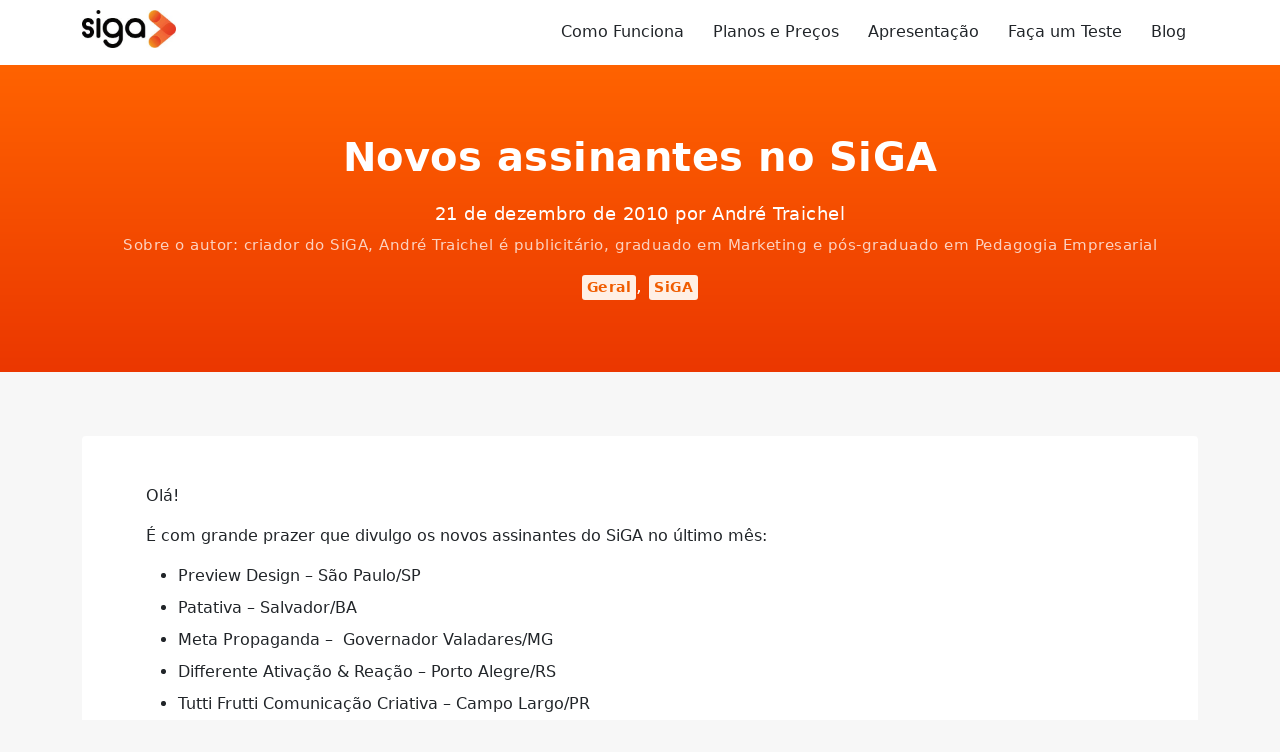

--- FILE ---
content_type: text/html; charset=UTF-8
request_url: https://www.softwareparaagencia.com.br/blog/novos-assinantes-no-siga/
body_size: 10208
content:

<!DOCTYPE html>
<html lang="pt-BR">
  <head>
    <meta charset="utf-8">
    <meta http-equiv="X-UA-Compatible" content="IE=edge">
    <meta name="viewport" content="width=device-width, initial-scale=1">
    <title>Novos assinantes no SiGA - SiGA</title>
    <!--[if lt IE 9]>
      <script src="https://oss.maxcdn.com/html5shiv/3.7.2/html5shiv.min.js"></script>
      <script src="https://oss.maxcdn.com/respond/1.4.2/respond.min.js"></script>
    <![endif]-->
    <meta name='robots' content='index, follow, max-image-preview:large, max-snippet:-1, max-video-preview:-1' />

	<!-- This site is optimized with the Yoast SEO plugin v26.6 - https://yoast.com/wordpress/plugins/seo/ -->
	<meta property="og:locale" content="pt_BR" />
	<meta property="og:type" content="article" />
	<meta property="og:title" content="Novos assinantes no SiGA - SiGA" />
	<meta property="og:description" content="Olá! É com grande prazer que divulgo os novos assinantes do SiGA no último mês: Preview Design &#8211; São Paulo/SP Patativa &#8211; Salvador/BA Meta Propaganda &#8211;  Governador Valadares/MG Differente Ativação &amp; Reação &#8211; Porto Alegre/RS Tutti Frutti Comunicação Criativa &#8211; Campo Largo/PR A todos nosso bem-vindo!" />
	<meta property="og:url" content="https://www.softwareparaagencia.com.br/blog/novos-assinantes-no-siga/" />
	<meta property="og:site_name" content="SiGA" />
	<meta property="article:publisher" content="https://www.facebook.com/sigasw/" />
	<meta property="article:published_time" content="2010-12-21T12:19:00+00:00" />
	<meta property="article:modified_time" content="2020-03-18T16:52:36+00:00" />
	<meta name="author" content="André Traichel" />
	<meta name="twitter:card" content="summary_large_image" />
	<meta name="twitter:creator" content="@ZanshinSoftware" />
	<meta name="twitter:site" content="@ZanshinSoftware" />
	<meta name="twitter:label1" content="Escrito por" />
	<meta name="twitter:data1" content="André Traichel" />
	<script type="application/ld+json" class="yoast-schema-graph">{"@context":"https://schema.org","@graph":[{"@type":"Article","@id":"https://www.softwareparaagencia.com.br/blog/novos-assinantes-no-siga/#article","isPartOf":{"@id":"https://www.softwareparaagencia.com.br/blog/novos-assinantes-no-siga/"},"author":{"name":"André Traichel","@id":"https://www.sistemaparapropaganda.com.br/#/schema/person/8190a0c04631c5ae3dccb0bec37a4c4f"},"headline":"Novos assinantes no SiGA","datePublished":"2010-12-21T12:19:00+00:00","dateModified":"2020-03-18T16:52:36+00:00","mainEntityOfPage":{"@id":"https://www.softwareparaagencia.com.br/blog/novos-assinantes-no-siga/"},"wordCount":59,"publisher":{"@id":"https://www.sistemaparapropaganda.com.br/#organization"},"articleSection":["Geral","SiGA"],"inLanguage":"pt-BR"},{"@type":"WebPage","@id":"https://www.softwareparaagencia.com.br/blog/novos-assinantes-no-siga/","url":"https://www.softwareparaagencia.com.br/blog/novos-assinantes-no-siga/","name":"Novos assinantes no SiGA - SiGA","isPartOf":{"@id":"https://www.sistemaparapropaganda.com.br/#website"},"datePublished":"2010-12-21T12:19:00+00:00","dateModified":"2020-03-18T16:52:36+00:00","breadcrumb":{"@id":"https://www.softwareparaagencia.com.br/blog/novos-assinantes-no-siga/#breadcrumb"},"inLanguage":"pt-BR","potentialAction":[{"@type":"ReadAction","target":["https://www.softwareparaagencia.com.br/blog/novos-assinantes-no-siga/"]}]},{"@type":"BreadcrumbList","@id":"https://www.softwareparaagencia.com.br/blog/novos-assinantes-no-siga/#breadcrumb","itemListElement":[{"@type":"ListItem","position":1,"name":"Início","item":"https://www.sistemaparapropaganda.com.br/"},{"@type":"ListItem","position":2,"name":"Novidades","item":"https://www.sistemaparapropaganda.com.br/blog/"},{"@type":"ListItem","position":3,"name":"Novos assinantes no SiGA"}]},{"@type":"WebSite","@id":"https://www.sistemaparapropaganda.com.br/#website","url":"https://www.sistemaparapropaganda.com.br/","name":"SiGA","description":"Sistema para Gestão de Agências","publisher":{"@id":"https://www.sistemaparapropaganda.com.br/#organization"},"potentialAction":[{"@type":"SearchAction","target":{"@type":"EntryPoint","urlTemplate":"https://www.sistemaparapropaganda.com.br/?s={search_term_string}"},"query-input":{"@type":"PropertyValueSpecification","valueRequired":true,"valueName":"search_term_string"}}],"inLanguage":"pt-BR"},{"@type":"Organization","@id":"https://www.sistemaparapropaganda.com.br/#organization","name":"Zanshin Software","url":"https://www.sistemaparapropaganda.com.br/","logo":{"@type":"ImageObject","inLanguage":"pt-BR","@id":"https://www.sistemaparapropaganda.com.br/#/schema/logo/image/","url":"https://storage.googleapis.com/siga-site.appspot.com/1/2020/03/Logo-da-Zanshin-Software.png","contentUrl":"https://storage.googleapis.com/siga-site.appspot.com/1/2020/03/Logo-da-Zanshin-Software.png","width":600,"height":141,"caption":"Zanshin Software"},"image":{"@id":"https://www.sistemaparapropaganda.com.br/#/schema/logo/image/"},"sameAs":["https://www.facebook.com/sigasw/","https://x.com/ZanshinSoftware","https://www.instagram.com/sigasw/","https://www.linkedin.com/company/zanshin-software/","https://www.youtube.com/channel/UCKNsruY5FWIfAb9ELIlTAMQ"]},{"@type":"Person","@id":"https://www.sistemaparapropaganda.com.br/#/schema/person/8190a0c04631c5ae3dccb0bec37a4c4f","name":"André Traichel","image":{"@type":"ImageObject","inLanguage":"pt-BR","@id":"https://www.sistemaparapropaganda.com.br/#/schema/person/image/","url":"https://secure.gravatar.com/avatar/77c494708f83586788e257897231d58b933ecdc39d4028913fa455c4f306a8f4?s=96&d=mm&r=g","contentUrl":"https://secure.gravatar.com/avatar/77c494708f83586788e257897231d58b933ecdc39d4028913fa455c4f306a8f4?s=96&d=mm&r=g","caption":"André Traichel"},"description":"Sobre o autor: criador do SiGA, André Traichel é publicitário, graduado em Marketing e pós-graduado em Pedagogia Empresarial","sameAs":["https://www.linkedin.com/in/andr-traichel-9a305910/"]}]}</script>
	<!-- / Yoast SEO plugin. -->


<link rel='dns-prefetch' href='//www.softwareparaagencia.com.br' />
<link rel="alternate" type="application/rss+xml" title="Feed de comentários para SiGA &raquo; Novos assinantes no SiGA" href="https://www.softwareparaagencia.com.br/blog/novos-assinantes-no-siga/feed/" />
<link rel="alternate" title="oEmbed (JSON)" type="application/json+oembed" href="https://www.softwareparaagencia.com.br/wp-json/oembed/1.0/embed?url=https%3A%2F%2Fwww.softwareparaagencia.com.br%2Fblog%2Fnovos-assinantes-no-siga%2F" />
<link rel="alternate" title="oEmbed (XML)" type="text/xml+oembed" href="https://www.softwareparaagencia.com.br/wp-json/oembed/1.0/embed?url=https%3A%2F%2Fwww.softwareparaagencia.com.br%2Fblog%2Fnovos-assinantes-no-siga%2F&#038;format=xml" />
<style id='wp-img-auto-sizes-contain-inline-css' type='text/css'>
img:is([sizes=auto i],[sizes^="auto," i]){contain-intrinsic-size:3000px 1500px}
/*# sourceURL=wp-img-auto-sizes-contain-inline-css */
</style>
<style id='classic-theme-styles-inline-css' type='text/css'>
/*! This file is auto-generated */
.wp-block-button__link{color:#fff;background-color:#32373c;border-radius:9999px;box-shadow:none;text-decoration:none;padding:calc(.667em + 2px) calc(1.333em + 2px);font-size:1.125em}.wp-block-file__button{background:#32373c;color:#fff;text-decoration:none}
/*# sourceURL=/wp-includes/css/classic-themes.min.css */
</style>
<link rel='stylesheet' id='cookie-law-info-css' href='https://www.softwareparaagencia.com.br/wp-content/plugins/cookie-law-info/legacy/public/css/cookie-law-info-public.css?ver=3.3.9.1' type='text/css' media='all' />
<link rel='stylesheet' id='cookie-law-info-gdpr-css' href='https://www.softwareparaagencia.com.br/wp-content/plugins/cookie-law-info/legacy/public/css/cookie-law-info-gdpr.css?ver=3.3.9.1' type='text/css' media='all' />
<link rel='stylesheet' id='blog-css' href='https://www.softwareparaagencia.com.br/wp-content/themes/siga-2020/assets/blog.css?ver=1.0' type='text/css' media='all' />
<link rel='stylesheet' id='wp-block-paragraph-css' href='https://www.softwareparaagencia.com.br/wp-includes/blocks/paragraph/style.min.css?ver=6.9' type='text/css' media='all' />
<link rel='stylesheet' id='wp-block-list-css' href='https://www.softwareparaagencia.com.br/wp-includes/blocks/list/style.min.css?ver=6.9' type='text/css' media='all' />
<script type="text/javascript" src="https://www.softwareparaagencia.com.br/wp-includes/js/jquery/jquery.min.js?ver=3.7.1" id="jquery-core-js"></script>
<script type="text/javascript" src="https://www.softwareparaagencia.com.br/wp-includes/js/jquery/jquery-migrate.min.js?ver=3.4.1" id="jquery-migrate-js"></script>
<script type="text/javascript" id="cookie-law-info-js-extra">
/* <![CDATA[ */
var Cli_Data = {"nn_cookie_ids":[],"cookielist":[],"non_necessary_cookies":[],"ccpaEnabled":"","ccpaRegionBased":"","ccpaBarEnabled":"","strictlyEnabled":["necessary","obligatoire"],"ccpaType":"gdpr","js_blocking":"1","custom_integration":"","triggerDomRefresh":"","secure_cookies":""};
var cli_cookiebar_settings = {"animate_speed_hide":"500","animate_speed_show":"500","background":"#FFF","border":"#b1a6a6c2","border_on":"","button_1_button_colour":"#f05c00","button_1_button_hover":"#c04a00","button_1_link_colour":"#fff","button_1_as_button":"1","button_1_new_win":"","button_2_button_colour":"#333","button_2_button_hover":"#292929","button_2_link_colour":"#444","button_2_as_button":"","button_2_hidebar":"","button_3_button_colour":"#3566bb","button_3_button_hover":"#2a5296","button_3_link_colour":"#fff","button_3_as_button":"1","button_3_new_win":"","button_4_button_colour":"#000","button_4_button_hover":"#000000","button_4_link_colour":"#333333","button_4_as_button":"","button_7_button_colour":"#61a229","button_7_button_hover":"#4e8221","button_7_link_colour":"#fff","button_7_as_button":"1","button_7_new_win":"","font_family":"inherit","header_fix":"","notify_animate_hide":"1","notify_animate_show":"","notify_div_id":"#cookie-law-info-bar","notify_position_horizontal":"right","notify_position_vertical":"bottom","scroll_close":"","scroll_close_reload":"","accept_close_reload":"","reject_close_reload":"","showagain_tab":"","showagain_background":"#fff","showagain_border":"#000","showagain_div_id":"#cookie-law-info-again","showagain_x_position":"100px","text":"#333333","show_once_yn":"","show_once":"10000","logging_on":"","as_popup":"","popup_overlay":"1","bar_heading_text":"","cookie_bar_as":"widget","popup_showagain_position":"bottom-right","widget_position":"left"};
var log_object = {"ajax_url":"https://www.softwareparaagencia.com.br/wp-admin/admin-ajax.php"};
//# sourceURL=cookie-law-info-js-extra
/* ]]> */
</script>
<script type="text/javascript" src="https://www.softwareparaagencia.com.br/wp-content/plugins/cookie-law-info/legacy/public/js/cookie-law-info-public.js?ver=3.3.9.1" id="cookie-law-info-js"></script>
<link rel="https://api.w.org/" href="https://www.softwareparaagencia.com.br/wp-json/" /><link rel="alternate" title="JSON" type="application/json" href="https://www.softwareparaagencia.com.br/wp-json/wp/v2/posts/290" /><link rel="EditURI" type="application/rsd+xml" title="RSD" href="https://www.softwareparaagencia.com.br/xmlrpc.php?rsd" />
<meta name="generator" content="WordPress 6.9" />
<link rel='shortlink' href='https://www.softwareparaagencia.com.br/?p=290' />
<link rel="canonical" href="https://sigasw.com.br/blog/novos-assinantes-no-siga/" />
<link rel="amphtml" href="https://www.softwareparaagencia.com.br/blog/novos-assinantes-no-siga/amp/">
    
  <script type="application/ld+json">
    [
    {
        "@context": "https://schema.org",
        "@type": "AboutPage",
        "name": "Sobre a Zanshin Software e o sistema SiGA",
        "description": "A Zanshin Software desenvolve soluções que simplificam a gestão do seu negócio desde 2005. Nosso principal produto é o SiGA — um sistema de gestão para agências de publicidade que une controle de Jobs, Tarefas, Mídia, Produção e Financeiro em uma única plataforma.",
        "url": "https://sigasw.com.br",
        "mainEntity": {
            "@type": "Organization",
            "name": "Zanshin Software",
            "url": "https://zanshinsoftware.com",
            "brand": {
                "@type": "Brand",
                "name": "SiGA"
            },
            "sameAs": [
                "https://www.facebook.com/sigasw",
                "https://www.instagram.com/sigasw",
                "https://www.linkedin.com/company/zanshin-software/",
                "https://x.com/ZanshinSoftware/"
            ]
        }
    },
    {
        "@context": "https://schema.org",
        "@type": "Product",
        "brand": "SiGA",
        "name": "Sistema de Gestão para Agências de Publicidade e Propaganda - SiGA.",
        "image": "https://www.softwareparaagencia.com.br/wp-content/themes/siga-2020/assets/images/brand.jpg",
        "description": "Sistema de Gestão para Agências de Publicidade, Comunicação e Marketing. Gerencie Jobs, Tarefas, Mídia, Produção e Financeiro em um só lugar. Teste gratuitamente por 15 dias, sem restrições.",
        "aggregateRating": {
            "@type": "AggregateRating",
            "ratingValue": "5",
            "reviewCount": "5"
        }
    }
]  </script>
    
    <!-- Global site tag (gtag.js) - Google Ads: 1056706917 -->
<script async src="https://www.googletagmanager.com/gtag/js?id=AW-1056706917"></script>
<script>
  window.dataLayer = window.dataLayer || [];
  function gtag(){dataLayer.push(arguments);}
  gtag('js', new Date());

  gtag('config', 'AW-1056706917');
</script>
<!-- End Global site tag (gtag.js) - Google Ads: 1056706917 -->
    <!-- Google tag (gtag.js) -->
<script async src="https://www.googletagmanager.com/gtag/js?id=G-C9Q62SSHP2"></script>
<script>
  window.dataLayer = window.dataLayer || [];
  function gtag(){dataLayer.push(arguments);}
  gtag('js', new Date());

  gtag('config', 'G-C9Q62SSHP2');
</script>
    <!-- Facebook Pixel Code -->
<script>
  !function(f,b,e,v,n,t,s)
  {if(f.fbq)return;n=f.fbq=function(){n.callMethod?
  n.callMethod.apply(n,arguments):n.queue.push(arguments)};
  if(!f._fbq)f._fbq=n;n.push=n;n.loaded=!0;n.version='2.0';
  n.queue=[];t=b.createElement(e);t.async=!0;
  t.src=v;s=b.getElementsByTagName(e)[0];
  s.parentNode.insertBefore(t,s)}(window, document,'script',
  'https://connect.facebook.net/en_US/fbevents.js');
  fbq('init', '1004075389646408');
  fbq('track', 'PageView');
</script>
<noscript><img height="1" width="1" style="display:none" src="https://www.facebook.com/tr?id=1004075389646408&ev=PageView&noscript=1" /></noscript>
<!-- End Facebook Pixel Code -->
  <style id='global-styles-inline-css' type='text/css'>
:root{--wp--preset--aspect-ratio--square: 1;--wp--preset--aspect-ratio--4-3: 4/3;--wp--preset--aspect-ratio--3-4: 3/4;--wp--preset--aspect-ratio--3-2: 3/2;--wp--preset--aspect-ratio--2-3: 2/3;--wp--preset--aspect-ratio--16-9: 16/9;--wp--preset--aspect-ratio--9-16: 9/16;--wp--preset--color--black: #000000;--wp--preset--color--cyan-bluish-gray: #abb8c3;--wp--preset--color--white: #ffffff;--wp--preset--color--pale-pink: #f78da7;--wp--preset--color--vivid-red: #cf2e2e;--wp--preset--color--luminous-vivid-orange: #ff6900;--wp--preset--color--luminous-vivid-amber: #fcb900;--wp--preset--color--light-green-cyan: #7bdcb5;--wp--preset--color--vivid-green-cyan: #00d084;--wp--preset--color--pale-cyan-blue: #8ed1fc;--wp--preset--color--vivid-cyan-blue: #0693e3;--wp--preset--color--vivid-purple: #9b51e0;--wp--preset--gradient--vivid-cyan-blue-to-vivid-purple: linear-gradient(135deg,rgb(6,147,227) 0%,rgb(155,81,224) 100%);--wp--preset--gradient--light-green-cyan-to-vivid-green-cyan: linear-gradient(135deg,rgb(122,220,180) 0%,rgb(0,208,130) 100%);--wp--preset--gradient--luminous-vivid-amber-to-luminous-vivid-orange: linear-gradient(135deg,rgb(252,185,0) 0%,rgb(255,105,0) 100%);--wp--preset--gradient--luminous-vivid-orange-to-vivid-red: linear-gradient(135deg,rgb(255,105,0) 0%,rgb(207,46,46) 100%);--wp--preset--gradient--very-light-gray-to-cyan-bluish-gray: linear-gradient(135deg,rgb(238,238,238) 0%,rgb(169,184,195) 100%);--wp--preset--gradient--cool-to-warm-spectrum: linear-gradient(135deg,rgb(74,234,220) 0%,rgb(151,120,209) 20%,rgb(207,42,186) 40%,rgb(238,44,130) 60%,rgb(251,105,98) 80%,rgb(254,248,76) 100%);--wp--preset--gradient--blush-light-purple: linear-gradient(135deg,rgb(255,206,236) 0%,rgb(152,150,240) 100%);--wp--preset--gradient--blush-bordeaux: linear-gradient(135deg,rgb(254,205,165) 0%,rgb(254,45,45) 50%,rgb(107,0,62) 100%);--wp--preset--gradient--luminous-dusk: linear-gradient(135deg,rgb(255,203,112) 0%,rgb(199,81,192) 50%,rgb(65,88,208) 100%);--wp--preset--gradient--pale-ocean: linear-gradient(135deg,rgb(255,245,203) 0%,rgb(182,227,212) 50%,rgb(51,167,181) 100%);--wp--preset--gradient--electric-grass: linear-gradient(135deg,rgb(202,248,128) 0%,rgb(113,206,126) 100%);--wp--preset--gradient--midnight: linear-gradient(135deg,rgb(2,3,129) 0%,rgb(40,116,252) 100%);--wp--preset--font-size--small: 13px;--wp--preset--font-size--medium: 20px;--wp--preset--font-size--large: 36px;--wp--preset--font-size--x-large: 42px;--wp--preset--spacing--20: 0.44rem;--wp--preset--spacing--30: 0.67rem;--wp--preset--spacing--40: 1rem;--wp--preset--spacing--50: 1.5rem;--wp--preset--spacing--60: 2.25rem;--wp--preset--spacing--70: 3.38rem;--wp--preset--spacing--80: 5.06rem;--wp--preset--shadow--natural: 6px 6px 9px rgba(0, 0, 0, 0.2);--wp--preset--shadow--deep: 12px 12px 50px rgba(0, 0, 0, 0.4);--wp--preset--shadow--sharp: 6px 6px 0px rgba(0, 0, 0, 0.2);--wp--preset--shadow--outlined: 6px 6px 0px -3px rgb(255, 255, 255), 6px 6px rgb(0, 0, 0);--wp--preset--shadow--crisp: 6px 6px 0px rgb(0, 0, 0);}:where(.is-layout-flex){gap: 0.5em;}:where(.is-layout-grid){gap: 0.5em;}body .is-layout-flex{display: flex;}.is-layout-flex{flex-wrap: wrap;align-items: center;}.is-layout-flex > :is(*, div){margin: 0;}body .is-layout-grid{display: grid;}.is-layout-grid > :is(*, div){margin: 0;}:where(.wp-block-columns.is-layout-flex){gap: 2em;}:where(.wp-block-columns.is-layout-grid){gap: 2em;}:where(.wp-block-post-template.is-layout-flex){gap: 1.25em;}:where(.wp-block-post-template.is-layout-grid){gap: 1.25em;}.has-black-color{color: var(--wp--preset--color--black) !important;}.has-cyan-bluish-gray-color{color: var(--wp--preset--color--cyan-bluish-gray) !important;}.has-white-color{color: var(--wp--preset--color--white) !important;}.has-pale-pink-color{color: var(--wp--preset--color--pale-pink) !important;}.has-vivid-red-color{color: var(--wp--preset--color--vivid-red) !important;}.has-luminous-vivid-orange-color{color: var(--wp--preset--color--luminous-vivid-orange) !important;}.has-luminous-vivid-amber-color{color: var(--wp--preset--color--luminous-vivid-amber) !important;}.has-light-green-cyan-color{color: var(--wp--preset--color--light-green-cyan) !important;}.has-vivid-green-cyan-color{color: var(--wp--preset--color--vivid-green-cyan) !important;}.has-pale-cyan-blue-color{color: var(--wp--preset--color--pale-cyan-blue) !important;}.has-vivid-cyan-blue-color{color: var(--wp--preset--color--vivid-cyan-blue) !important;}.has-vivid-purple-color{color: var(--wp--preset--color--vivid-purple) !important;}.has-black-background-color{background-color: var(--wp--preset--color--black) !important;}.has-cyan-bluish-gray-background-color{background-color: var(--wp--preset--color--cyan-bluish-gray) !important;}.has-white-background-color{background-color: var(--wp--preset--color--white) !important;}.has-pale-pink-background-color{background-color: var(--wp--preset--color--pale-pink) !important;}.has-vivid-red-background-color{background-color: var(--wp--preset--color--vivid-red) !important;}.has-luminous-vivid-orange-background-color{background-color: var(--wp--preset--color--luminous-vivid-orange) !important;}.has-luminous-vivid-amber-background-color{background-color: var(--wp--preset--color--luminous-vivid-amber) !important;}.has-light-green-cyan-background-color{background-color: var(--wp--preset--color--light-green-cyan) !important;}.has-vivid-green-cyan-background-color{background-color: var(--wp--preset--color--vivid-green-cyan) !important;}.has-pale-cyan-blue-background-color{background-color: var(--wp--preset--color--pale-cyan-blue) !important;}.has-vivid-cyan-blue-background-color{background-color: var(--wp--preset--color--vivid-cyan-blue) !important;}.has-vivid-purple-background-color{background-color: var(--wp--preset--color--vivid-purple) !important;}.has-black-border-color{border-color: var(--wp--preset--color--black) !important;}.has-cyan-bluish-gray-border-color{border-color: var(--wp--preset--color--cyan-bluish-gray) !important;}.has-white-border-color{border-color: var(--wp--preset--color--white) !important;}.has-pale-pink-border-color{border-color: var(--wp--preset--color--pale-pink) !important;}.has-vivid-red-border-color{border-color: var(--wp--preset--color--vivid-red) !important;}.has-luminous-vivid-orange-border-color{border-color: var(--wp--preset--color--luminous-vivid-orange) !important;}.has-luminous-vivid-amber-border-color{border-color: var(--wp--preset--color--luminous-vivid-amber) !important;}.has-light-green-cyan-border-color{border-color: var(--wp--preset--color--light-green-cyan) !important;}.has-vivid-green-cyan-border-color{border-color: var(--wp--preset--color--vivid-green-cyan) !important;}.has-pale-cyan-blue-border-color{border-color: var(--wp--preset--color--pale-cyan-blue) !important;}.has-vivid-cyan-blue-border-color{border-color: var(--wp--preset--color--vivid-cyan-blue) !important;}.has-vivid-purple-border-color{border-color: var(--wp--preset--color--vivid-purple) !important;}.has-vivid-cyan-blue-to-vivid-purple-gradient-background{background: var(--wp--preset--gradient--vivid-cyan-blue-to-vivid-purple) !important;}.has-light-green-cyan-to-vivid-green-cyan-gradient-background{background: var(--wp--preset--gradient--light-green-cyan-to-vivid-green-cyan) !important;}.has-luminous-vivid-amber-to-luminous-vivid-orange-gradient-background{background: var(--wp--preset--gradient--luminous-vivid-amber-to-luminous-vivid-orange) !important;}.has-luminous-vivid-orange-to-vivid-red-gradient-background{background: var(--wp--preset--gradient--luminous-vivid-orange-to-vivid-red) !important;}.has-very-light-gray-to-cyan-bluish-gray-gradient-background{background: var(--wp--preset--gradient--very-light-gray-to-cyan-bluish-gray) !important;}.has-cool-to-warm-spectrum-gradient-background{background: var(--wp--preset--gradient--cool-to-warm-spectrum) !important;}.has-blush-light-purple-gradient-background{background: var(--wp--preset--gradient--blush-light-purple) !important;}.has-blush-bordeaux-gradient-background{background: var(--wp--preset--gradient--blush-bordeaux) !important;}.has-luminous-dusk-gradient-background{background: var(--wp--preset--gradient--luminous-dusk) !important;}.has-pale-ocean-gradient-background{background: var(--wp--preset--gradient--pale-ocean) !important;}.has-electric-grass-gradient-background{background: var(--wp--preset--gradient--electric-grass) !important;}.has-midnight-gradient-background{background: var(--wp--preset--gradient--midnight) !important;}.has-small-font-size{font-size: var(--wp--preset--font-size--small) !important;}.has-medium-font-size{font-size: var(--wp--preset--font-size--medium) !important;}.has-large-font-size{font-size: var(--wp--preset--font-size--large) !important;}.has-x-large-font-size{font-size: var(--wp--preset--font-size--x-large) !important;}
/*# sourceURL=global-styles-inline-css */
</style>
</head>
  <body class="wp-singular post-template-default single single-post postid-290 single-format-standard wp-theme-siga-2020">
    
<header class="blog-header">
  <div class="container">
    <a class="blog-brand" href="https://www.softwareparaagencia.com.br" title="Sistema para Gestão de Agências">
      <img src="https://www.softwareparaagencia.com.br/wp-content/themes/siga-2020/assets/images/brand.jpg" alt="Sistema para Gestão de Agências"/>
    </a>

    <nav>
      <ul>
        <li><a href="https://www.softwareparaagencia.com.br/como-funciona">Como Funciona</a></li>
        <li><a href="https://www.softwareparaagencia.com.br/planos">Planos e Preços</a></li>
        <li><a href="https://www.softwareparaagencia.com.br/apresentacao">Apresentação</a></li>
        <li><a href="https://cadastro.sigasw.com.br/">Faça um Teste</a></li>
        <li><a href="https://www.softwareparaagencia.com.br/blog">Blog</a></li>
      </ul>
    </nav>
  </div>
</header>

<main class="blog-content">
      <article>
      <div class="blog-title">
        <div class="container">
          <h1>Novos assinantes no SiGA</h1>
          <p class="text-meta mb-1">21 de dezembro de 2010 por André Traichel</p>
          <p style="opacity: 0.75;"><small>Sobre o autor: criador do SiGA, André Traichel é publicitário, graduado em Marketing e pós-graduado em Pedagogia Empresarial</small></p>
          <p class="post-categories"><a href="https://www.softwareparaagencia.com.br/categoria/geral/" rel="category tag">Geral</a>, <a href="https://www.softwareparaagencia.com.br/categoria/siga/" rel="category tag">SiGA</a></p>
        </div>
      </div>
      
      <div class="blog-content-area">
        <div class="container">
          <div class="blog-post card">
            
<p>Olá!</p>



<p>É com grande prazer que divulgo os novos assinantes do SiGA no último mês: </p>



<ul class="wp-block-list"><li>Preview Design &#8211; São Paulo/SP </li><li>Patativa &#8211; Salvador/BA </li><li>Meta Propaganda &#8211;  Governador Valadares/MG </li><li>Differente Ativação &amp; Reação &#8211; Porto Alegre/RS </li><li>Tutti Frutti Comunicação Criativa &#8211; Campo Largo/PR </li></ul>



<p>A todos nosso bem-vindo!</p>

            <p class="post-tags"></p>
          </div>

          
	<nav class="navigation post-navigation" aria-label="Continue Lendo">
		<h2 class="screen-reader-text">Continue Lendo</h2>
		<div class="nav-links"><div class="nav-previous"><a href="https://www.softwareparaagencia.com.br/blog/nova-pagina-de-ajuda-no-siga/" rel="prev">&laquo; Nova página de ajuda no SiGA</a></div><div class="nav-next"><a href="https://www.softwareparaagencia.com.br/blog/carlos-ruas-ilustrando-o-fim-de-ano-do-siga/" rel="next">Carlos Ruas ilustrando o fim de ano do SiGA &raquo;</a></div></div>
	</nav>        </div>
      </div>
    </article>
  </main>


<footer class="blog-footer">
  <section class="row-trial gradient">
    <div class="container">

      <h2 class="mb-3">Pronto para simplificar a gestão da sua agência?</h2>
      <p>Teste gratuitamente por 15 dias — sem restrições, sem cartão e sem compromisso.</p>

      <form class="form-registration" action="https://cadastro.sigasw.com.br/" method="get">
        <fieldset>
          <input type="email" placeholder="Seu e-mail" name="email" value="" autocomplete="email" title="Preencha seu email para testar">
          <button type="submit">Teste Agora</button>
        </fieldset>
        <p class="error-message">O email que você informou não é válido!</p>
        <p><small>Ainda com dúvidas? Ligue ou converse pelo chat que lhe ajudaremos!</small></p>
      </form>

    </div>
  </section>

  <section class="row-nav">
    <div class="container">
      <div class="row">
        <div class="col-sm-6 col-lg-3">
          <h2>Sobre o SiGA</h2>
          <nav>
            <a href="https://www.softwareparaagencia.com.br/como-funciona">Como Funciona</a>
            <a href="https://www.softwareparaagencia.com.br/planos">Planos e Preços</a>
            <a href="https://www.softwareparaagencia.com.br/apresentacao">Apresentação</a>
            <a href="https://cadastro.sigasw.com.br/">Faça um Teste</a>
            <a href="https://zanshinsoftware.com">Sobre Nós</a>
            <a href="https://www.softwareparaagencia.com.br/o-que-inspira-o-siga">O que inspira o SiGA?</a>
            <a href="https://www.softwareparaagencia.com.br/termos">Termos de Uso</a>
            <a href="https://www.softwareparaagencia.com.br/politica-de-privacidade">Política de Privacidade</a>
            <a href="https://www.softwareparaagencia.com.br/protecao-de-dados" target="_blank">Proteção de Dados - LGPD</a>
            <a href="https://www.softwareparaagencia.com.br/blog">Novidades</a>
            <a href="http://sigasw.betteruptime.com/" target="_blank" rel="noopener">Status do Sistema</a>
          </nav>
        </div>

        <div class="col-sm-6 col-lg-3">
          <h2>Suporte</h2>
          <nav>
            <a href="https://ajuda.zanshinsoftware.com/siga">Central de Ajuda</a>
            <a href="https://ajuda.zanshinsoftware.com/siga/videos">Video Aulas</a>
            <a href="https://ajuda.zanshinsoftware.com/siga/suporte">Envie sua Solicitação</a>
          </nav>
        </div>

        <div class="col-sm-6 col-lg-3">
          <h2>Vendas</h2>
          <nav>
            <a href="tel:5137621077">(51) 3762-1077</a>
            <a href="tel:51989035779">(51) 98903-5779</a>
            <a href="/cdn-cgi/l/email-protection#b9dad6d4dccbdad0d8d5f9c3d8d7cad1d0d7cad6dfcdced8cbdc97dad6d4"><span class="__cf_email__" data-cfemail="14777b797166777d7578546e757a677c7d7a677b7260637566713a777b79">[email&#160;protected]</span></a>
          </nav>
        </div>

        <div class="col-sm-6 col-lg-3">
          <h2>Siga-nos</h2>
          <nav class="social">
            <a href="https://www.facebook.com/sigasw/" title="Página do SiGA no Facebook" target="_blank" rel="noopener">
              <img src="https://www.softwareparaagencia.com.br/wp-content/themes/siga-2020/assets/images/icon-facebook.jpg" loading="lazy" alt="Facebook do SiGA"/>
            </a>
            <a href="https://www.instagram.com/sigasw/" title="Página do SiGA no Instagram" target="_blank" rel="noopener">
              <img src="https://www.softwareparaagencia.com.br/wp-content/themes/siga-2020/assets/images/icon-instagram.jpg" loading="lazy" alt="Instagram do SiGA"/>
            </a>
            <a href="https://twitter.com/ZanshinSoftware/" title="Página da Zanshin Software no Twitter" target="_blank" rel="noopener">
              <img src="https://www.softwareparaagencia.com.br/wp-content/themes/siga-2020/assets/images/icon-twitter.jpg" loading="lazy" alt="Twitter do SiGA"/>
            </a>
            <a href="https://www.linkedin.com/company/zanshin-software/" title="Página da Zanshin Software no Linkedin" target="_blank" rel="noopener">
              <img src="https://www.softwareparaagencia.com.br/wp-content/themes/siga-2020/assets/images/icon-linkedin.jpg" loading="lazy" alt="Linkedin do SiGA"/>
            </a>
          </nav>
        </div>
      </div>
    </div>
  </section>

  <section class="row-company">
    <div class="container">
      <a href="https://zanshinsoftware.com" title="Site da Zanshin Software">
        <img src="https://www.softwareparaagencia.com.br/wp-content/themes/siga-2020/assets/images/company.jpg" loading="lazy" alt="Logo da Zanshin Software"/>
      </a>
    </div>
  </section>
</footer>
    
    <script data-cfasync="false" src="/cdn-cgi/scripts/5c5dd728/cloudflare-static/email-decode.min.js"></script><script type="speculationrules">
{"prefetch":[{"source":"document","where":{"and":[{"href_matches":"/*"},{"not":{"href_matches":["/wp-*.php","/wp-admin/*","/siga-site.appspot.com/1/*","/wp-content/*","/wp-content/plugins/*","/wp-content/themes/siga-2020/*","/*\\?(.+)"]}},{"not":{"selector_matches":"a[rel~=\"nofollow\"]"}},{"not":{"selector_matches":".no-prefetch, .no-prefetch a"}}]},"eagerness":"conservative"}]}
</script>
<!--googleoff: all--><div id="cookie-law-info-bar" data-nosnippet="true"><span><div class="cli-bar-container cli-style-v2"><div class="cli-bar-message"><p>Este site utiliza cookies para melhorar a experiência na navegação e teste do sistema.</p><p>Por favor, leia nossa <a href="/politica-de-privacidade">política de privacidade</a>.</p></div><div class="cli-bar-btn_container"><a role='button' data-cli_action="accept" id="cookie_action_close_header" class="medium cli-plugin-button cli-plugin-main-button cookie_action_close_header cli_action_button wt-cli-accept-btn" style="margin:0px 0px 0px 0px">ACEITAR</a></div></div></span></div><div id="cookie-law-info-again" data-nosnippet="true"><span id="cookie_hdr_showagain">Privacy &amp; Cookies Policy</span></div><div class="cli-modal" data-nosnippet="true" id="cliSettingsPopup" tabindex="-1" role="dialog" aria-labelledby="cliSettingsPopup" aria-hidden="true">
  <div class="cli-modal-dialog" role="document">
	<div class="cli-modal-content cli-bar-popup">
		  <button type="button" class="cli-modal-close" id="cliModalClose">
			<svg class="" viewBox="0 0 24 24"><path d="M19 6.41l-1.41-1.41-5.59 5.59-5.59-5.59-1.41 1.41 5.59 5.59-5.59 5.59 1.41 1.41 5.59-5.59 5.59 5.59 1.41-1.41-5.59-5.59z"></path><path d="M0 0h24v24h-24z" fill="none"></path></svg>
			<span class="wt-cli-sr-only">Fechar</span>
		  </button>
		  <div class="cli-modal-body">
			<div class="cli-container-fluid cli-tab-container">
	<div class="cli-row">
		<div class="cli-col-12 cli-align-items-stretch cli-px-0">
			<div class="cli-privacy-overview">
				<h4>Privacy Overview</h4>				<div class="cli-privacy-content">
					<div class="cli-privacy-content-text">This website uses cookies to improve your experience while you navigate through the website. Out of these cookies, the cookies that are categorized as necessary are stored on your browser as they are essential for the working of basic functionalities of the website. We also use third-party cookies that help us analyze and understand how you use this website. These cookies will be stored in your browser only with your consent. You also have the option to opt-out of these cookies. But opting out of some of these cookies may have an effect on your browsing experience.</div>
				</div>
				<a class="cli-privacy-readmore" aria-label="Mostrar mais" role="button" data-readmore-text="Mostrar mais" data-readless-text="Mostrar menos"></a>			</div>
		</div>
		<div class="cli-col-12 cli-align-items-stretch cli-px-0 cli-tab-section-container">
												<div class="cli-tab-section">
						<div class="cli-tab-header">
							<a role="button" tabindex="0" class="cli-nav-link cli-settings-mobile" data-target="necessary" data-toggle="cli-toggle-tab">
								Necessary							</a>
															<div class="wt-cli-necessary-checkbox">
									<input type="checkbox" class="cli-user-preference-checkbox"  id="wt-cli-checkbox-necessary" data-id="checkbox-necessary" checked="checked"  />
									<label class="form-check-label" for="wt-cli-checkbox-necessary">Necessary</label>
								</div>
								<span class="cli-necessary-caption">Sempre ativado</span>
													</div>
						<div class="cli-tab-content">
							<div class="cli-tab-pane cli-fade" data-id="necessary">
								<div class="wt-cli-cookie-description">
									Necessary cookies are absolutely essential for the website to function properly. This category only includes cookies that ensures basic functionalities and security features of the website. These cookies do not store any personal information.								</div>
							</div>
						</div>
					</div>
																	<div class="cli-tab-section">
						<div class="cli-tab-header">
							<a role="button" tabindex="0" class="cli-nav-link cli-settings-mobile" data-target="non-necessary" data-toggle="cli-toggle-tab">
								Non-necessary							</a>
															<div class="cli-switch">
									<input type="checkbox" id="wt-cli-checkbox-non-necessary" class="cli-user-preference-checkbox"  data-id="checkbox-non-necessary" checked='checked' />
									<label for="wt-cli-checkbox-non-necessary" class="cli-slider" data-cli-enable="Ativado" data-cli-disable="Desativado"><span class="wt-cli-sr-only">Non-necessary</span></label>
								</div>
													</div>
						<div class="cli-tab-content">
							<div class="cli-tab-pane cli-fade" data-id="non-necessary">
								<div class="wt-cli-cookie-description">
									Any cookies that may not be particularly necessary for the website to function and is used specifically to collect user personal data via analytics, ads, other embedded contents are termed as non-necessary cookies. It is mandatory to procure user consent prior to running these cookies on your website.								</div>
							</div>
						</div>
					</div>
										</div>
	</div>
</div>
		  </div>
		  <div class="cli-modal-footer">
			<div class="wt-cli-element cli-container-fluid cli-tab-container">
				<div class="cli-row">
					<div class="cli-col-12 cli-align-items-stretch cli-px-0">
						<div class="cli-tab-footer wt-cli-privacy-overview-actions">
						
															<a id="wt-cli-privacy-save-btn" role="button" tabindex="0" data-cli-action="accept" class="wt-cli-privacy-btn cli_setting_save_button wt-cli-privacy-accept-btn cli-btn">SALVAR E ACEITAR</a>
													</div>
						
					</div>
				</div>
			</div>
		</div>
	</div>
  </div>
</div>
<div class="cli-modal-backdrop cli-fade cli-settings-overlay"></div>
<div class="cli-modal-backdrop cli-fade cli-popupbar-overlay"></div>
<!--googleon: all--><script type="text/javascript" src="https://www.softwareparaagencia.com.br/wp-content/themes/siga-2020/assets/blog.js?ver=1.0" id="blog-js"></script>
    <!-- Olark Code -->
<script type="text/javascript" async>
;(function(o,l,a,r,k,y){if(o.olark)return;
r="script";y=l.createElement(r);r=l.getElementsByTagName(r)[0];
y.async=1;y.src="//"+a;r.parentNode.insertBefore(y,r);
y=o.olark=function(){k.s.push(arguments);k.t.push(+new Date)};
y.extend=function(i,j){y("extend",i,j)};
y.identify=function(i){y("identify",k.i=i)};
y.configure=function(i,j){y("configure",i,j);k.c[i]=j};
k=y._={s:[],t:[+new Date],c:{},l:a};
})(window,document,"static.olark.com/jsclient/loader.js");
/* Add configuration calls below this comment */
olark.configure('system.group', '1665c895dd7fdf2b4422c207359857d1');
// olark.configure('box.start_hidden', true);
olark('api.box.onHide', function() {
  olark('api.box.shrink');
});
olark.identify('2625-571-10-7693');</script>
<!-- End Olark Code -->
  <script defer src="https://static.cloudflareinsights.com/beacon.min.js/vcd15cbe7772f49c399c6a5babf22c1241717689176015" integrity="sha512-ZpsOmlRQV6y907TI0dKBHq9Md29nnaEIPlkf84rnaERnq6zvWvPUqr2ft8M1aS28oN72PdrCzSjY4U6VaAw1EQ==" data-cf-beacon='{"version":"2024.11.0","token":"2d1214b912454aa79f80140925b2b70a","r":1,"server_timing":{"name":{"cfCacheStatus":true,"cfEdge":true,"cfExtPri":true,"cfL4":true,"cfOrigin":true,"cfSpeedBrain":true},"location_startswith":null}}' crossorigin="anonymous"></script>
</body>
</html>

--- FILE ---
content_type: text/javascript
request_url: https://www.softwareparaagencia.com.br/wp-content/themes/siga-2020/assets/blog.js?ver=1.0
body_size: 455
content:
!function(){"use strict";for(var e=function(n){n.addEventListener("submit",function(e){var t,a,l=n.querySelector('input[type="email"]');(t=l.value,a=new RegExp(/^[A-Za-z0-9_\-\.]+@[A-Za-z0-9_\-\.]{2,}\.[A-Za-z0-9]{2,}(\.[A-Za-z0-9])?/),"string"==typeof t&&a.test(t))||(e.preventDefault(),n.querySelector(".error-message").style.display="block",n.querySelector(".error-message").style.visibility="visible")})},t=document.getElementsByClassName("form-registration"),a=0;a<t.length;a++)e(t[a]);var l=function(n){var r=function(e){var t,a,l,n,r;((r=e.parentNode.querySelector(".error-message"))&&e.parentNode.removeChild(r),t="email"===e.type?(l=e.value,n=new RegExp(/^[A-Za-z0-9_\-\.]+@[A-Za-z0-9_\-\.]{2,}\.[A-Za-z0-9]{2,}(\.[A-Za-z0-9])?/),"string"==typeof l&&n.test(l)):!(null==(a=e.value)||""===a.toString().trim()))||((r=document.createElement("small")).innerText=e.getAttribute("data-validate"),r.setAttribute("class","error-message"),e.parentNode.insertBefore(r,e.nextSibling));return t};n.addEventListener("submit",function(e){for(var t=n.querySelectorAll("input[data-validate]"),a=!1,l=0;l<t.length;l++)r(t[l])||(a=!0);a&&e.preventDefault()})};for(t=document.getElementsByClassName("form-validate"),a=0;a<t.length;a++)l(t[a]);var n=document.getElementsByClassName("title-question");for(a=0;a<n.length;a++)n[a].addEventListener("click",function(){this.classList.toggle("active");var e=this.nextElementSibling;"block"===e.style.display?e.style.display="none":e.style.display="block"});if(null!==document.getElementById("years")&&void 0!==document.getElementById("years")){var r=new Date((new Date).setFullYear(2005)),s=(new Date).getFullYear()-r.getFullYear();document.getElementById("years").innerText=s}var i=document.querySelectorAll(".button-schedule"),o=document.querySelectorAll(".images-schedule");for(a=0;a<i.length;a++)i[a].onclick=c;function c(){for(var e=0;e<i.length;e++)i[e].classList.remove("active");for(e=0;e<o.length;e++)o[e].classList.remove("active");var t=this.dataset.target;document.getElementById(t).classList.add("active"),this.classList.add("active")}}();